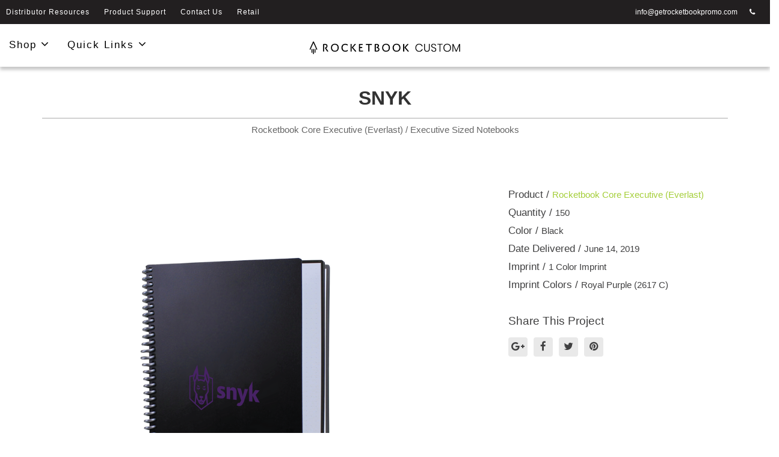

--- FILE ---
content_type: text/html; charset=utf-8
request_url: https://www.getrocketbookpromo.com/projects/snyk-06-14-2019
body_size: 18210
content:
<!DOCTYPE html>
<html class="bg csstransforms csstransforms3d csstransitions">
<head>
  <meta name="globalsign-domain-verification" content="LZgCmLDIJd9X_YUZK8d7wJagAoA5mpPt7FXaN8BZ43" />
  <meta http-equiv="Content-Language" content="en-us" />
  <meta name="language" content="English" />
  <meta charset="UTF-8" />
  <meta http-equiv="X-UA-Compatible" content="IE=edge">
<script type="text/javascript">window.NREUM||(NREUM={});NREUM.info={"beacon":"bam.nr-data.net","errorBeacon":"bam.nr-data.net","licenseKey":"NRJS-588cb006a9de5e7581b","applicationID":"417523465","transactionName":"JVpXRhBZCFtXF05AUgFQSh0SRAtdVwYVQ2wVXVZF","queueTime":2,"applicationTime":99,"agent":""}</script>
<script type="text/javascript">(window.NREUM||(NREUM={})).init={ajax:{deny_list:["bam.nr-data.net"]},feature_flags:["soft_nav"]};(window.NREUM||(NREUM={})).loader_config={licenseKey:"NRJS-588cb006a9de5e7581b",applicationID:"417523465",browserID:"417524264"};;/*! For license information please see nr-loader-rum-1.308.0.min.js.LICENSE.txt */
(()=>{var e,t,r={163:(e,t,r)=>{"use strict";r.d(t,{j:()=>E});var n=r(384),i=r(1741);var a=r(2555);r(860).K7.genericEvents;const s="experimental.resources",o="register",c=e=>{if(!e||"string"!=typeof e)return!1;try{document.createDocumentFragment().querySelector(e)}catch{return!1}return!0};var d=r(2614),u=r(944),l=r(8122);const f="[data-nr-mask]",g=e=>(0,l.a)(e,(()=>{const e={feature_flags:[],experimental:{allow_registered_children:!1,resources:!1},mask_selector:"*",block_selector:"[data-nr-block]",mask_input_options:{color:!1,date:!1,"datetime-local":!1,email:!1,month:!1,number:!1,range:!1,search:!1,tel:!1,text:!1,time:!1,url:!1,week:!1,textarea:!1,select:!1,password:!0}};return{ajax:{deny_list:void 0,block_internal:!0,enabled:!0,autoStart:!0},api:{get allow_registered_children(){return e.feature_flags.includes(o)||e.experimental.allow_registered_children},set allow_registered_children(t){e.experimental.allow_registered_children=t},duplicate_registered_data:!1},browser_consent_mode:{enabled:!1},distributed_tracing:{enabled:void 0,exclude_newrelic_header:void 0,cors_use_newrelic_header:void 0,cors_use_tracecontext_headers:void 0,allowed_origins:void 0},get feature_flags(){return e.feature_flags},set feature_flags(t){e.feature_flags=t},generic_events:{enabled:!0,autoStart:!0},harvest:{interval:30},jserrors:{enabled:!0,autoStart:!0},logging:{enabled:!0,autoStart:!0},metrics:{enabled:!0,autoStart:!0},obfuscate:void 0,page_action:{enabled:!0},page_view_event:{enabled:!0,autoStart:!0},page_view_timing:{enabled:!0,autoStart:!0},performance:{capture_marks:!1,capture_measures:!1,capture_detail:!0,resources:{get enabled(){return e.feature_flags.includes(s)||e.experimental.resources},set enabled(t){e.experimental.resources=t},asset_types:[],first_party_domains:[],ignore_newrelic:!0}},privacy:{cookies_enabled:!0},proxy:{assets:void 0,beacon:void 0},session:{expiresMs:d.wk,inactiveMs:d.BB},session_replay:{autoStart:!0,enabled:!1,preload:!1,sampling_rate:10,error_sampling_rate:100,collect_fonts:!1,inline_images:!1,fix_stylesheets:!0,mask_all_inputs:!0,get mask_text_selector(){return e.mask_selector},set mask_text_selector(t){c(t)?e.mask_selector="".concat(t,",").concat(f):""===t||null===t?e.mask_selector=f:(0,u.R)(5,t)},get block_class(){return"nr-block"},get ignore_class(){return"nr-ignore"},get mask_text_class(){return"nr-mask"},get block_selector(){return e.block_selector},set block_selector(t){c(t)?e.block_selector+=",".concat(t):""!==t&&(0,u.R)(6,t)},get mask_input_options(){return e.mask_input_options},set mask_input_options(t){t&&"object"==typeof t?e.mask_input_options={...t,password:!0}:(0,u.R)(7,t)}},session_trace:{enabled:!0,autoStart:!0},soft_navigations:{enabled:!0,autoStart:!0},spa:{enabled:!0,autoStart:!0},ssl:void 0,user_actions:{enabled:!0,elementAttributes:["id","className","tagName","type"]}}})());var p=r(6154),m=r(9324);let h=0;const v={buildEnv:m.F3,distMethod:m.Xs,version:m.xv,originTime:p.WN},b={consented:!1},y={appMetadata:{},get consented(){return this.session?.state?.consent||b.consented},set consented(e){b.consented=e},customTransaction:void 0,denyList:void 0,disabled:!1,harvester:void 0,isolatedBacklog:!1,isRecording:!1,loaderType:void 0,maxBytes:3e4,obfuscator:void 0,onerror:void 0,ptid:void 0,releaseIds:{},session:void 0,timeKeeper:void 0,registeredEntities:[],jsAttributesMetadata:{bytes:0},get harvestCount(){return++h}},_=e=>{const t=(0,l.a)(e,y),r=Object.keys(v).reduce((e,t)=>(e[t]={value:v[t],writable:!1,configurable:!0,enumerable:!0},e),{});return Object.defineProperties(t,r)};var w=r(5701);const x=e=>{const t=e.startsWith("http");e+="/",r.p=t?e:"https://"+e};var R=r(7836),k=r(3241);const A={accountID:void 0,trustKey:void 0,agentID:void 0,licenseKey:void 0,applicationID:void 0,xpid:void 0},S=e=>(0,l.a)(e,A),T=new Set;function E(e,t={},r,s){let{init:o,info:c,loader_config:d,runtime:u={},exposed:l=!0}=t;if(!c){const e=(0,n.pV)();o=e.init,c=e.info,d=e.loader_config}e.init=g(o||{}),e.loader_config=S(d||{}),c.jsAttributes??={},p.bv&&(c.jsAttributes.isWorker=!0),e.info=(0,a.D)(c);const f=e.init,m=[c.beacon,c.errorBeacon];T.has(e.agentIdentifier)||(f.proxy.assets&&(x(f.proxy.assets),m.push(f.proxy.assets)),f.proxy.beacon&&m.push(f.proxy.beacon),e.beacons=[...m],function(e){const t=(0,n.pV)();Object.getOwnPropertyNames(i.W.prototype).forEach(r=>{const n=i.W.prototype[r];if("function"!=typeof n||"constructor"===n)return;let a=t[r];e[r]&&!1!==e.exposed&&"micro-agent"!==e.runtime?.loaderType&&(t[r]=(...t)=>{const n=e[r](...t);return a?a(...t):n})})}(e),(0,n.US)("activatedFeatures",w.B)),u.denyList=[...f.ajax.deny_list||[],...f.ajax.block_internal?m:[]],u.ptid=e.agentIdentifier,u.loaderType=r,e.runtime=_(u),T.has(e.agentIdentifier)||(e.ee=R.ee.get(e.agentIdentifier),e.exposed=l,(0,k.W)({agentIdentifier:e.agentIdentifier,drained:!!w.B?.[e.agentIdentifier],type:"lifecycle",name:"initialize",feature:void 0,data:e.config})),T.add(e.agentIdentifier)}},384:(e,t,r)=>{"use strict";r.d(t,{NT:()=>s,US:()=>u,Zm:()=>o,bQ:()=>d,dV:()=>c,pV:()=>l});var n=r(6154),i=r(1863),a=r(1910);const s={beacon:"bam.nr-data.net",errorBeacon:"bam.nr-data.net"};function o(){return n.gm.NREUM||(n.gm.NREUM={}),void 0===n.gm.newrelic&&(n.gm.newrelic=n.gm.NREUM),n.gm.NREUM}function c(){let e=o();return e.o||(e.o={ST:n.gm.setTimeout,SI:n.gm.setImmediate||n.gm.setInterval,CT:n.gm.clearTimeout,XHR:n.gm.XMLHttpRequest,REQ:n.gm.Request,EV:n.gm.Event,PR:n.gm.Promise,MO:n.gm.MutationObserver,FETCH:n.gm.fetch,WS:n.gm.WebSocket},(0,a.i)(...Object.values(e.o))),e}function d(e,t){let r=o();r.initializedAgents??={},t.initializedAt={ms:(0,i.t)(),date:new Date},r.initializedAgents[e]=t}function u(e,t){o()[e]=t}function l(){return function(){let e=o();const t=e.info||{};e.info={beacon:s.beacon,errorBeacon:s.errorBeacon,...t}}(),function(){let e=o();const t=e.init||{};e.init={...t}}(),c(),function(){let e=o();const t=e.loader_config||{};e.loader_config={...t}}(),o()}},782:(e,t,r)=>{"use strict";r.d(t,{T:()=>n});const n=r(860).K7.pageViewTiming},860:(e,t,r)=>{"use strict";r.d(t,{$J:()=>u,K7:()=>c,P3:()=>d,XX:()=>i,Yy:()=>o,df:()=>a,qY:()=>n,v4:()=>s});const n="events",i="jserrors",a="browser/blobs",s="rum",o="browser/logs",c={ajax:"ajax",genericEvents:"generic_events",jserrors:i,logging:"logging",metrics:"metrics",pageAction:"page_action",pageViewEvent:"page_view_event",pageViewTiming:"page_view_timing",sessionReplay:"session_replay",sessionTrace:"session_trace",softNav:"soft_navigations",spa:"spa"},d={[c.pageViewEvent]:1,[c.pageViewTiming]:2,[c.metrics]:3,[c.jserrors]:4,[c.spa]:5,[c.ajax]:6,[c.sessionTrace]:7,[c.softNav]:8,[c.sessionReplay]:9,[c.logging]:10,[c.genericEvents]:11},u={[c.pageViewEvent]:s,[c.pageViewTiming]:n,[c.ajax]:n,[c.spa]:n,[c.softNav]:n,[c.metrics]:i,[c.jserrors]:i,[c.sessionTrace]:a,[c.sessionReplay]:a,[c.logging]:o,[c.genericEvents]:"ins"}},944:(e,t,r)=>{"use strict";r.d(t,{R:()=>i});var n=r(3241);function i(e,t){"function"==typeof console.debug&&(console.debug("New Relic Warning: https://github.com/newrelic/newrelic-browser-agent/blob/main/docs/warning-codes.md#".concat(e),t),(0,n.W)({agentIdentifier:null,drained:null,type:"data",name:"warn",feature:"warn",data:{code:e,secondary:t}}))}},1687:(e,t,r)=>{"use strict";r.d(t,{Ak:()=>d,Ze:()=>f,x3:()=>u});var n=r(3241),i=r(7836),a=r(3606),s=r(860),o=r(2646);const c={};function d(e,t){const r={staged:!1,priority:s.P3[t]||0};l(e),c[e].get(t)||c[e].set(t,r)}function u(e,t){e&&c[e]&&(c[e].get(t)&&c[e].delete(t),p(e,t,!1),c[e].size&&g(e))}function l(e){if(!e)throw new Error("agentIdentifier required");c[e]||(c[e]=new Map)}function f(e="",t="feature",r=!1){if(l(e),!e||!c[e].get(t)||r)return p(e,t);c[e].get(t).staged=!0,g(e)}function g(e){const t=Array.from(c[e]);t.every(([e,t])=>t.staged)&&(t.sort((e,t)=>e[1].priority-t[1].priority),t.forEach(([t])=>{c[e].delete(t),p(e,t)}))}function p(e,t,r=!0){const s=e?i.ee.get(e):i.ee,c=a.i.handlers;if(!s.aborted&&s.backlog&&c){if((0,n.W)({agentIdentifier:e,type:"lifecycle",name:"drain",feature:t}),r){const e=s.backlog[t],r=c[t];if(r){for(let t=0;e&&t<e.length;++t)m(e[t],r);Object.entries(r).forEach(([e,t])=>{Object.values(t||{}).forEach(t=>{t[0]?.on&&t[0]?.context()instanceof o.y&&t[0].on(e,t[1])})})}}s.isolatedBacklog||delete c[t],s.backlog[t]=null,s.emit("drain-"+t,[])}}function m(e,t){var r=e[1];Object.values(t[r]||{}).forEach(t=>{var r=e[0];if(t[0]===r){var n=t[1],i=e[3],a=e[2];n.apply(i,a)}})}},1738:(e,t,r)=>{"use strict";r.d(t,{U:()=>g,Y:()=>f});var n=r(3241),i=r(9908),a=r(1863),s=r(944),o=r(5701),c=r(3969),d=r(8362),u=r(860),l=r(4261);function f(e,t,r,a){const f=a||r;!f||f[e]&&f[e]!==d.d.prototype[e]||(f[e]=function(){(0,i.p)(c.xV,["API/"+e+"/called"],void 0,u.K7.metrics,r.ee),(0,n.W)({agentIdentifier:r.agentIdentifier,drained:!!o.B?.[r.agentIdentifier],type:"data",name:"api",feature:l.Pl+e,data:{}});try{return t.apply(this,arguments)}catch(e){(0,s.R)(23,e)}})}function g(e,t,r,n,s){const o=e.info;null===r?delete o.jsAttributes[t]:o.jsAttributes[t]=r,(s||null===r)&&(0,i.p)(l.Pl+n,[(0,a.t)(),t,r],void 0,"session",e.ee)}},1741:(e,t,r)=>{"use strict";r.d(t,{W:()=>a});var n=r(944),i=r(4261);class a{#e(e,...t){if(this[e]!==a.prototype[e])return this[e](...t);(0,n.R)(35,e)}addPageAction(e,t){return this.#e(i.hG,e,t)}register(e){return this.#e(i.eY,e)}recordCustomEvent(e,t){return this.#e(i.fF,e,t)}setPageViewName(e,t){return this.#e(i.Fw,e,t)}setCustomAttribute(e,t,r){return this.#e(i.cD,e,t,r)}noticeError(e,t){return this.#e(i.o5,e,t)}setUserId(e,t=!1){return this.#e(i.Dl,e,t)}setApplicationVersion(e){return this.#e(i.nb,e)}setErrorHandler(e){return this.#e(i.bt,e)}addRelease(e,t){return this.#e(i.k6,e,t)}log(e,t){return this.#e(i.$9,e,t)}start(){return this.#e(i.d3)}finished(e){return this.#e(i.BL,e)}recordReplay(){return this.#e(i.CH)}pauseReplay(){return this.#e(i.Tb)}addToTrace(e){return this.#e(i.U2,e)}setCurrentRouteName(e){return this.#e(i.PA,e)}interaction(e){return this.#e(i.dT,e)}wrapLogger(e,t,r){return this.#e(i.Wb,e,t,r)}measure(e,t){return this.#e(i.V1,e,t)}consent(e){return this.#e(i.Pv,e)}}},1863:(e,t,r)=>{"use strict";function n(){return Math.floor(performance.now())}r.d(t,{t:()=>n})},1910:(e,t,r)=>{"use strict";r.d(t,{i:()=>a});var n=r(944);const i=new Map;function a(...e){return e.every(e=>{if(i.has(e))return i.get(e);const t="function"==typeof e?e.toString():"",r=t.includes("[native code]"),a=t.includes("nrWrapper");return r||a||(0,n.R)(64,e?.name||t),i.set(e,r),r})}},2555:(e,t,r)=>{"use strict";r.d(t,{D:()=>o,f:()=>s});var n=r(384),i=r(8122);const a={beacon:n.NT.beacon,errorBeacon:n.NT.errorBeacon,licenseKey:void 0,applicationID:void 0,sa:void 0,queueTime:void 0,applicationTime:void 0,ttGuid:void 0,user:void 0,account:void 0,product:void 0,extra:void 0,jsAttributes:{},userAttributes:void 0,atts:void 0,transactionName:void 0,tNamePlain:void 0};function s(e){try{return!!e.licenseKey&&!!e.errorBeacon&&!!e.applicationID}catch(e){return!1}}const o=e=>(0,i.a)(e,a)},2614:(e,t,r)=>{"use strict";r.d(t,{BB:()=>s,H3:()=>n,g:()=>d,iL:()=>c,tS:()=>o,uh:()=>i,wk:()=>a});const n="NRBA",i="SESSION",a=144e5,s=18e5,o={STARTED:"session-started",PAUSE:"session-pause",RESET:"session-reset",RESUME:"session-resume",UPDATE:"session-update"},c={SAME_TAB:"same-tab",CROSS_TAB:"cross-tab"},d={OFF:0,FULL:1,ERROR:2}},2646:(e,t,r)=>{"use strict";r.d(t,{y:()=>n});class n{constructor(e){this.contextId=e}}},2843:(e,t,r)=>{"use strict";r.d(t,{G:()=>a,u:()=>i});var n=r(3878);function i(e,t=!1,r,i){(0,n.DD)("visibilitychange",function(){if(t)return void("hidden"===document.visibilityState&&e());e(document.visibilityState)},r,i)}function a(e,t,r){(0,n.sp)("pagehide",e,t,r)}},3241:(e,t,r)=>{"use strict";r.d(t,{W:()=>a});var n=r(6154);const i="newrelic";function a(e={}){try{n.gm.dispatchEvent(new CustomEvent(i,{detail:e}))}catch(e){}}},3606:(e,t,r)=>{"use strict";r.d(t,{i:()=>a});var n=r(9908);a.on=s;var i=a.handlers={};function a(e,t,r,a){s(a||n.d,i,e,t,r)}function s(e,t,r,i,a){a||(a="feature"),e||(e=n.d);var s=t[a]=t[a]||{};(s[r]=s[r]||[]).push([e,i])}},3878:(e,t,r)=>{"use strict";function n(e,t){return{capture:e,passive:!1,signal:t}}function i(e,t,r=!1,i){window.addEventListener(e,t,n(r,i))}function a(e,t,r=!1,i){document.addEventListener(e,t,n(r,i))}r.d(t,{DD:()=>a,jT:()=>n,sp:()=>i})},3969:(e,t,r)=>{"use strict";r.d(t,{TZ:()=>n,XG:()=>o,rs:()=>i,xV:()=>s,z_:()=>a});const n=r(860).K7.metrics,i="sm",a="cm",s="storeSupportabilityMetrics",o="storeEventMetrics"},4234:(e,t,r)=>{"use strict";r.d(t,{W:()=>a});var n=r(7836),i=r(1687);class a{constructor(e,t){this.agentIdentifier=e,this.ee=n.ee.get(e),this.featureName=t,this.blocked=!1}deregisterDrain(){(0,i.x3)(this.agentIdentifier,this.featureName)}}},4261:(e,t,r)=>{"use strict";r.d(t,{$9:()=>d,BL:()=>o,CH:()=>g,Dl:()=>_,Fw:()=>y,PA:()=>h,Pl:()=>n,Pv:()=>k,Tb:()=>l,U2:()=>a,V1:()=>R,Wb:()=>x,bt:()=>b,cD:()=>v,d3:()=>w,dT:()=>c,eY:()=>p,fF:()=>f,hG:()=>i,k6:()=>s,nb:()=>m,o5:()=>u});const n="api-",i="addPageAction",a="addToTrace",s="addRelease",o="finished",c="interaction",d="log",u="noticeError",l="pauseReplay",f="recordCustomEvent",g="recordReplay",p="register",m="setApplicationVersion",h="setCurrentRouteName",v="setCustomAttribute",b="setErrorHandler",y="setPageViewName",_="setUserId",w="start",x="wrapLogger",R="measure",k="consent"},5289:(e,t,r)=>{"use strict";r.d(t,{GG:()=>s,Qr:()=>c,sB:()=>o});var n=r(3878),i=r(6389);function a(){return"undefined"==typeof document||"complete"===document.readyState}function s(e,t){if(a())return e();const r=(0,i.J)(e),s=setInterval(()=>{a()&&(clearInterval(s),r())},500);(0,n.sp)("load",r,t)}function o(e){if(a())return e();(0,n.DD)("DOMContentLoaded",e)}function c(e){if(a())return e();(0,n.sp)("popstate",e)}},5607:(e,t,r)=>{"use strict";r.d(t,{W:()=>n});const n=(0,r(9566).bz)()},5701:(e,t,r)=>{"use strict";r.d(t,{B:()=>a,t:()=>s});var n=r(3241);const i=new Set,a={};function s(e,t){const r=t.agentIdentifier;a[r]??={},e&&"object"==typeof e&&(i.has(r)||(t.ee.emit("rumresp",[e]),a[r]=e,i.add(r),(0,n.W)({agentIdentifier:r,loaded:!0,drained:!0,type:"lifecycle",name:"load",feature:void 0,data:e})))}},6154:(e,t,r)=>{"use strict";r.d(t,{OF:()=>c,RI:()=>i,WN:()=>u,bv:()=>a,eN:()=>l,gm:()=>s,mw:()=>o,sb:()=>d});var n=r(1863);const i="undefined"!=typeof window&&!!window.document,a="undefined"!=typeof WorkerGlobalScope&&("undefined"!=typeof self&&self instanceof WorkerGlobalScope&&self.navigator instanceof WorkerNavigator||"undefined"!=typeof globalThis&&globalThis instanceof WorkerGlobalScope&&globalThis.navigator instanceof WorkerNavigator),s=i?window:"undefined"!=typeof WorkerGlobalScope&&("undefined"!=typeof self&&self instanceof WorkerGlobalScope&&self||"undefined"!=typeof globalThis&&globalThis instanceof WorkerGlobalScope&&globalThis),o=Boolean("hidden"===s?.document?.visibilityState),c=/iPad|iPhone|iPod/.test(s.navigator?.userAgent),d=c&&"undefined"==typeof SharedWorker,u=((()=>{const e=s.navigator?.userAgent?.match(/Firefox[/\s](\d+\.\d+)/);Array.isArray(e)&&e.length>=2&&e[1]})(),Date.now()-(0,n.t)()),l=()=>"undefined"!=typeof PerformanceNavigationTiming&&s?.performance?.getEntriesByType("navigation")?.[0]?.responseStart},6389:(e,t,r)=>{"use strict";function n(e,t=500,r={}){const n=r?.leading||!1;let i;return(...r)=>{n&&void 0===i&&(e.apply(this,r),i=setTimeout(()=>{i=clearTimeout(i)},t)),n||(clearTimeout(i),i=setTimeout(()=>{e.apply(this,r)},t))}}function i(e){let t=!1;return(...r)=>{t||(t=!0,e.apply(this,r))}}r.d(t,{J:()=>i,s:()=>n})},6630:(e,t,r)=>{"use strict";r.d(t,{T:()=>n});const n=r(860).K7.pageViewEvent},7699:(e,t,r)=>{"use strict";r.d(t,{It:()=>a,KC:()=>o,No:()=>i,qh:()=>s});var n=r(860);const i=16e3,a=1e6,s="SESSION_ERROR",o={[n.K7.logging]:!0,[n.K7.genericEvents]:!1,[n.K7.jserrors]:!1,[n.K7.ajax]:!1}},7836:(e,t,r)=>{"use strict";r.d(t,{P:()=>o,ee:()=>c});var n=r(384),i=r(8990),a=r(2646),s=r(5607);const o="nr@context:".concat(s.W),c=function e(t,r){var n={},s={},u={},l=!1;try{l=16===r.length&&d.initializedAgents?.[r]?.runtime.isolatedBacklog}catch(e){}var f={on:p,addEventListener:p,removeEventListener:function(e,t){var r=n[e];if(!r)return;for(var i=0;i<r.length;i++)r[i]===t&&r.splice(i,1)},emit:function(e,r,n,i,a){!1!==a&&(a=!0);if(c.aborted&&!i)return;t&&a&&t.emit(e,r,n);var o=g(n);m(e).forEach(e=>{e.apply(o,r)});var d=v()[s[e]];d&&d.push([f,e,r,o]);return o},get:h,listeners:m,context:g,buffer:function(e,t){const r=v();if(t=t||"feature",f.aborted)return;Object.entries(e||{}).forEach(([e,n])=>{s[n]=t,t in r||(r[t]=[])})},abort:function(){f._aborted=!0,Object.keys(f.backlog).forEach(e=>{delete f.backlog[e]})},isBuffering:function(e){return!!v()[s[e]]},debugId:r,backlog:l?{}:t&&"object"==typeof t.backlog?t.backlog:{},isolatedBacklog:l};return Object.defineProperty(f,"aborted",{get:()=>{let e=f._aborted||!1;return e||(t&&(e=t.aborted),e)}}),f;function g(e){return e&&e instanceof a.y?e:e?(0,i.I)(e,o,()=>new a.y(o)):new a.y(o)}function p(e,t){n[e]=m(e).concat(t)}function m(e){return n[e]||[]}function h(t){return u[t]=u[t]||e(f,t)}function v(){return f.backlog}}(void 0,"globalEE"),d=(0,n.Zm)();d.ee||(d.ee=c)},8122:(e,t,r)=>{"use strict";r.d(t,{a:()=>i});var n=r(944);function i(e,t){try{if(!e||"object"!=typeof e)return(0,n.R)(3);if(!t||"object"!=typeof t)return(0,n.R)(4);const r=Object.create(Object.getPrototypeOf(t),Object.getOwnPropertyDescriptors(t)),a=0===Object.keys(r).length?e:r;for(let s in a)if(void 0!==e[s])try{if(null===e[s]){r[s]=null;continue}Array.isArray(e[s])&&Array.isArray(t[s])?r[s]=Array.from(new Set([...e[s],...t[s]])):"object"==typeof e[s]&&"object"==typeof t[s]?r[s]=i(e[s],t[s]):r[s]=e[s]}catch(e){r[s]||(0,n.R)(1,e)}return r}catch(e){(0,n.R)(2,e)}}},8362:(e,t,r)=>{"use strict";r.d(t,{d:()=>a});var n=r(9566),i=r(1741);class a extends i.W{agentIdentifier=(0,n.LA)(16)}},8374:(e,t,r)=>{r.nc=(()=>{try{return document?.currentScript?.nonce}catch(e){}return""})()},8990:(e,t,r)=>{"use strict";r.d(t,{I:()=>i});var n=Object.prototype.hasOwnProperty;function i(e,t,r){if(n.call(e,t))return e[t];var i=r();if(Object.defineProperty&&Object.keys)try{return Object.defineProperty(e,t,{value:i,writable:!0,enumerable:!1}),i}catch(e){}return e[t]=i,i}},9324:(e,t,r)=>{"use strict";r.d(t,{F3:()=>i,Xs:()=>a,xv:()=>n});const n="1.308.0",i="PROD",a="CDN"},9566:(e,t,r)=>{"use strict";r.d(t,{LA:()=>o,bz:()=>s});var n=r(6154);const i="xxxxxxxx-xxxx-4xxx-yxxx-xxxxxxxxxxxx";function a(e,t){return e?15&e[t]:16*Math.random()|0}function s(){const e=n.gm?.crypto||n.gm?.msCrypto;let t,r=0;return e&&e.getRandomValues&&(t=e.getRandomValues(new Uint8Array(30))),i.split("").map(e=>"x"===e?a(t,r++).toString(16):"y"===e?(3&a()|8).toString(16):e).join("")}function o(e){const t=n.gm?.crypto||n.gm?.msCrypto;let r,i=0;t&&t.getRandomValues&&(r=t.getRandomValues(new Uint8Array(e)));const s=[];for(var o=0;o<e;o++)s.push(a(r,i++).toString(16));return s.join("")}},9908:(e,t,r)=>{"use strict";r.d(t,{d:()=>n,p:()=>i});var n=r(7836).ee.get("handle");function i(e,t,r,i,a){a?(a.buffer([e],i),a.emit(e,t,r)):(n.buffer([e],i),n.emit(e,t,r))}}},n={};function i(e){var t=n[e];if(void 0!==t)return t.exports;var a=n[e]={exports:{}};return r[e](a,a.exports,i),a.exports}i.m=r,i.d=(e,t)=>{for(var r in t)i.o(t,r)&&!i.o(e,r)&&Object.defineProperty(e,r,{enumerable:!0,get:t[r]})},i.f={},i.e=e=>Promise.all(Object.keys(i.f).reduce((t,r)=>(i.f[r](e,t),t),[])),i.u=e=>"nr-rum-1.308.0.min.js",i.o=(e,t)=>Object.prototype.hasOwnProperty.call(e,t),e={},t="NRBA-1.308.0.PROD:",i.l=(r,n,a,s)=>{if(e[r])e[r].push(n);else{var o,c;if(void 0!==a)for(var d=document.getElementsByTagName("script"),u=0;u<d.length;u++){var l=d[u];if(l.getAttribute("src")==r||l.getAttribute("data-webpack")==t+a){o=l;break}}if(!o){c=!0;var f={296:"sha512-+MIMDsOcckGXa1EdWHqFNv7P+JUkd5kQwCBr3KE6uCvnsBNUrdSt4a/3/L4j4TxtnaMNjHpza2/erNQbpacJQA=="};(o=document.createElement("script")).charset="utf-8",i.nc&&o.setAttribute("nonce",i.nc),o.setAttribute("data-webpack",t+a),o.src=r,0!==o.src.indexOf(window.location.origin+"/")&&(o.crossOrigin="anonymous"),f[s]&&(o.integrity=f[s])}e[r]=[n];var g=(t,n)=>{o.onerror=o.onload=null,clearTimeout(p);var i=e[r];if(delete e[r],o.parentNode&&o.parentNode.removeChild(o),i&&i.forEach(e=>e(n)),t)return t(n)},p=setTimeout(g.bind(null,void 0,{type:"timeout",target:o}),12e4);o.onerror=g.bind(null,o.onerror),o.onload=g.bind(null,o.onload),c&&document.head.appendChild(o)}},i.r=e=>{"undefined"!=typeof Symbol&&Symbol.toStringTag&&Object.defineProperty(e,Symbol.toStringTag,{value:"Module"}),Object.defineProperty(e,"__esModule",{value:!0})},i.p="https://js-agent.newrelic.com/",(()=>{var e={374:0,840:0};i.f.j=(t,r)=>{var n=i.o(e,t)?e[t]:void 0;if(0!==n)if(n)r.push(n[2]);else{var a=new Promise((r,i)=>n=e[t]=[r,i]);r.push(n[2]=a);var s=i.p+i.u(t),o=new Error;i.l(s,r=>{if(i.o(e,t)&&(0!==(n=e[t])&&(e[t]=void 0),n)){var a=r&&("load"===r.type?"missing":r.type),s=r&&r.target&&r.target.src;o.message="Loading chunk "+t+" failed: ("+a+": "+s+")",o.name="ChunkLoadError",o.type=a,o.request=s,n[1](o)}},"chunk-"+t,t)}};var t=(t,r)=>{var n,a,[s,o,c]=r,d=0;if(s.some(t=>0!==e[t])){for(n in o)i.o(o,n)&&(i.m[n]=o[n]);if(c)c(i)}for(t&&t(r);d<s.length;d++)a=s[d],i.o(e,a)&&e[a]&&e[a][0](),e[a]=0},r=self["webpackChunk:NRBA-1.308.0.PROD"]=self["webpackChunk:NRBA-1.308.0.PROD"]||[];r.forEach(t.bind(null,0)),r.push=t.bind(null,r.push.bind(r))})(),(()=>{"use strict";i(8374);var e=i(8362),t=i(860);const r=Object.values(t.K7);var n=i(163);var a=i(9908),s=i(1863),o=i(4261),c=i(1738);var d=i(1687),u=i(4234),l=i(5289),f=i(6154),g=i(944),p=i(384);const m=e=>f.RI&&!0===e?.privacy.cookies_enabled;function h(e){return!!(0,p.dV)().o.MO&&m(e)&&!0===e?.session_trace.enabled}var v=i(6389),b=i(7699);class y extends u.W{constructor(e,t){super(e.agentIdentifier,t),this.agentRef=e,this.abortHandler=void 0,this.featAggregate=void 0,this.loadedSuccessfully=void 0,this.onAggregateImported=new Promise(e=>{this.loadedSuccessfully=e}),this.deferred=Promise.resolve(),!1===e.init[this.featureName].autoStart?this.deferred=new Promise((t,r)=>{this.ee.on("manual-start-all",(0,v.J)(()=>{(0,d.Ak)(e.agentIdentifier,this.featureName),t()}))}):(0,d.Ak)(e.agentIdentifier,t)}importAggregator(e,t,r={}){if(this.featAggregate)return;const n=async()=>{let n;await this.deferred;try{if(m(e.init)){const{setupAgentSession:t}=await i.e(296).then(i.bind(i,3305));n=t(e)}}catch(e){(0,g.R)(20,e),this.ee.emit("internal-error",[e]),(0,a.p)(b.qh,[e],void 0,this.featureName,this.ee)}try{if(!this.#t(this.featureName,n,e.init))return(0,d.Ze)(this.agentIdentifier,this.featureName),void this.loadedSuccessfully(!1);const{Aggregate:i}=await t();this.featAggregate=new i(e,r),e.runtime.harvester.initializedAggregates.push(this.featAggregate),this.loadedSuccessfully(!0)}catch(e){(0,g.R)(34,e),this.abortHandler?.(),(0,d.Ze)(this.agentIdentifier,this.featureName,!0),this.loadedSuccessfully(!1),this.ee&&this.ee.abort()}};f.RI?(0,l.GG)(()=>n(),!0):n()}#t(e,r,n){if(this.blocked)return!1;switch(e){case t.K7.sessionReplay:return h(n)&&!!r;case t.K7.sessionTrace:return!!r;default:return!0}}}var _=i(6630),w=i(2614),x=i(3241);class R extends y{static featureName=_.T;constructor(e){var t;super(e,_.T),this.setupInspectionEvents(e.agentIdentifier),t=e,(0,c.Y)(o.Fw,function(e,r){"string"==typeof e&&("/"!==e.charAt(0)&&(e="/"+e),t.runtime.customTransaction=(r||"http://custom.transaction")+e,(0,a.p)(o.Pl+o.Fw,[(0,s.t)()],void 0,void 0,t.ee))},t),this.importAggregator(e,()=>i.e(296).then(i.bind(i,3943)))}setupInspectionEvents(e){const t=(t,r)=>{t&&(0,x.W)({agentIdentifier:e,timeStamp:t.timeStamp,loaded:"complete"===t.target.readyState,type:"window",name:r,data:t.target.location+""})};(0,l.sB)(e=>{t(e,"DOMContentLoaded")}),(0,l.GG)(e=>{t(e,"load")}),(0,l.Qr)(e=>{t(e,"navigate")}),this.ee.on(w.tS.UPDATE,(t,r)=>{(0,x.W)({agentIdentifier:e,type:"lifecycle",name:"session",data:r})})}}class k extends e.d{constructor(e){var t;(super(),f.gm)?(this.features={},(0,p.bQ)(this.agentIdentifier,this),this.desiredFeatures=new Set(e.features||[]),this.desiredFeatures.add(R),(0,n.j)(this,e,e.loaderType||"agent"),t=this,(0,c.Y)(o.cD,function(e,r,n=!1){if("string"==typeof e){if(["string","number","boolean"].includes(typeof r)||null===r)return(0,c.U)(t,e,r,o.cD,n);(0,g.R)(40,typeof r)}else(0,g.R)(39,typeof e)},t),function(e){(0,c.Y)(o.Dl,function(t,r=!1){if("string"!=typeof t&&null!==t)return void(0,g.R)(41,typeof t);const n=e.info.jsAttributes["enduser.id"];r&&null!=n&&n!==t?(0,a.p)(o.Pl+"setUserIdAndResetSession",[t],void 0,"session",e.ee):(0,c.U)(e,"enduser.id",t,o.Dl,!0)},e)}(this),function(e){(0,c.Y)(o.nb,function(t){if("string"==typeof t||null===t)return(0,c.U)(e,"application.version",t,o.nb,!1);(0,g.R)(42,typeof t)},e)}(this),function(e){(0,c.Y)(o.d3,function(){e.ee.emit("manual-start-all")},e)}(this),function(e){(0,c.Y)(o.Pv,function(t=!0){if("boolean"==typeof t){if((0,a.p)(o.Pl+o.Pv,[t],void 0,"session",e.ee),e.runtime.consented=t,t){const t=e.features.page_view_event;t.onAggregateImported.then(e=>{const r=t.featAggregate;e&&!r.sentRum&&r.sendRum()})}}else(0,g.R)(65,typeof t)},e)}(this),this.run()):(0,g.R)(21)}get config(){return{info:this.info,init:this.init,loader_config:this.loader_config,runtime:this.runtime}}get api(){return this}run(){try{const e=function(e){const t={};return r.forEach(r=>{t[r]=!!e[r]?.enabled}),t}(this.init),n=[...this.desiredFeatures];n.sort((e,r)=>t.P3[e.featureName]-t.P3[r.featureName]),n.forEach(r=>{if(!e[r.featureName]&&r.featureName!==t.K7.pageViewEvent)return;if(r.featureName===t.K7.spa)return void(0,g.R)(67);const n=function(e){switch(e){case t.K7.ajax:return[t.K7.jserrors];case t.K7.sessionTrace:return[t.K7.ajax,t.K7.pageViewEvent];case t.K7.sessionReplay:return[t.K7.sessionTrace];case t.K7.pageViewTiming:return[t.K7.pageViewEvent];default:return[]}}(r.featureName).filter(e=>!(e in this.features));n.length>0&&(0,g.R)(36,{targetFeature:r.featureName,missingDependencies:n}),this.features[r.featureName]=new r(this)})}catch(e){(0,g.R)(22,e);for(const e in this.features)this.features[e].abortHandler?.();const t=(0,p.Zm)();delete t.initializedAgents[this.agentIdentifier]?.features,delete this.sharedAggregator;return t.ee.get(this.agentIdentifier).abort(),!1}}}var A=i(2843),S=i(782);class T extends y{static featureName=S.T;constructor(e){super(e,S.T),f.RI&&((0,A.u)(()=>(0,a.p)("docHidden",[(0,s.t)()],void 0,S.T,this.ee),!0),(0,A.G)(()=>(0,a.p)("winPagehide",[(0,s.t)()],void 0,S.T,this.ee)),this.importAggregator(e,()=>i.e(296).then(i.bind(i,2117))))}}var E=i(3969);class I extends y{static featureName=E.TZ;constructor(e){super(e,E.TZ),f.RI&&document.addEventListener("securitypolicyviolation",e=>{(0,a.p)(E.xV,["Generic/CSPViolation/Detected"],void 0,this.featureName,this.ee)}),this.importAggregator(e,()=>i.e(296).then(i.bind(i,9623)))}}new k({features:[R,T,I],loaderType:"lite"})})()})();</script>
  <meta name="viewport" content="width=device-width, initial-scale=1">
  <meta name="description" content="Snyk wanted  on May 30, 2019. Rocketbook created them Rocketbook Everlast Executive with free shipping">

  <meta name="google-site-verification" content="1Xhm1vdJ8RdRNB92R_n5LGuBbnX9_xJwh0n3HEeWFMs" />

  <meta name="keywords" content="rocketbook, rocketbooks, rocketbooks bulk, custom rocketbooks, branded rocketbook, logo rocketbook, corporate rocketbook, promotional rocketbooks, rocketbook, corporate branded rocketbook, cool notebook">

  <meta property="og:site_name" content="Rocketbook" />
  <meta property="og:url" content="https://www.getrocketbookpromo.com/projects/snyk-06-14-2019" />
  <meta property="og:title" content="Snyk / Rocketbook Everlast Executive" />
  <meta property="og:description" content="Snyk wanted  on May 30, 2019. Rocketbook created them Rocketbook Everlast Executive with free shipping" />
  <meta property="og:image" content="https://d19kq6msjbswuw.cloudfront.net/api/file/1soHSxqiQUChErRvCUWn/convert?w=500" />

  <link href="https://www.getrocketbookpromo.com/projects/snyk-06-14-2019" rel="canonical" />
  <title>Snyk / Rocketbook Everlast Executive</title>

  <meta name="csrf-param" content="authenticity_token" />
<meta name="csrf-token" content="3DiN9bs8QuFc3DiQXxhslbPqLz2qr/xwnKYcKfT3c8Kzg3pwaN4l3c9117sYL62BHKusAmdpehnH3EJdR+Pm3g==" />
  <!-- <link rel="alternate" href="https://www.getrocketbookpromo.com" hreflang="en-us" /> -->
  <link href="https://d19kq6msjbswuw.cloudfront.net/api/file/jTQVjwLTR2E8iNDTnk8K" rel='shortcut icon' type='image/x-icon'>


  <link rel="stylesheet" media="all" href="/assets/application-4c069101848dba764d70ce843dde84a6dd948f26615943203415fb0aafc9de4c.css" />


    <!-- Google tag (gtag.js) -->
    <script async src="https://www.googletagmanager.com/gtag/js?id=G-R725NRGNGE"></script>
    <script>
        window.dataLayer = window.dataLayer || [];
        function gtag(){dataLayer.push(arguments);}
        gtag('js', new Date());

        gtag('config', 'G-R725NRGNGE');
    </script>


  <!--[if lt IE 9]>
    <script src="https://oss.maxcdn.com/html5shiv/3.7.2/html5shiv.min.js"></script>
    <script src="https://oss.maxcdn.com/respond/1.4.2/respond.min.js"></script>
  <![endif]-->

  <link rel="preconnect" href="https://fonts.googleapis.com">
  <link rel="preconnect" href="https://fonts.gstatic.com" crossorigin>

  <meta name="msvalidate.01" content="55BA7D65AA6EDDA84C047F504C5B853C" />




    <script type="text/javascript" src="//static.klaviyo.com/onsite/js/klaviyo.js?company_id=TukL6e" ></script>


  
  <style type="text/css" media="screen">

  a, a:hover, a:focus, a:active,
  .accent,
  .productsContainer .box-section .aslowas,
  .productsContainer .productsHeader .categoryName a.active,
  #productsShow .product_total,
  #productsShow .product_unit_price .moreEachInfo,
  .orderContainer .checkMark.done,
  .orderHeaderContainer .tabs-wrapper li.active a:hover,
  .orderHeaderContainer .tabs-wrapper li.active span.nolink:hover,
  .orderContainer .viewArtworkRequirements:hover,
  #productsShow p.accent,
  #productsShow .toneHelp:hover,
  #blog #posts .post .title a:hover,
  #productsShow a.link:hover,
  .orderHeaderContainer .tabs-wrapper li.current a, .orderHeaderContainer .tabs-wrapper li.current span.nolink,
  /*#gallery #showcase .filtering #filters li a.active,*/
  .orderContainer .orderStatus span.lowlighted,
  .productImageHeader h1.accent,
  #invoice .invoice-wrapper .line-items .total .field.grand-total span,
  .message p a:hover,
  /*#gallery #showcase .filtering #filters li a:hover,*/
  .proofContainer .cycleArrows a:hover,
  #blog #posts .post h1.title a:hover, #blog #posts .post .title a:hover, #blog #posts .post h2 a:hover,
  .success_message {
    color: #a4ce39;
  }
  #home #second-option .feature .circleIcon,
  .newMessageToggle,
  #gallery #showcase .filtering #filters li a.active,
  .ordersMessage, .globalMessage,
  #footer-white .newsletter .signup form input[type="submit"],
  #footer-white .contactInfo .signup form input[type="submit"],
  #footer .newsletter .signup form input[type="submit"],
  #footer .contactInfo .signup form input[type="submit"],
  .btn-green, .submit-button, .btn-primary,
  .orderHeaderContainer .tabs-wrapper li.active a:hover strong.number,
  .orderHeaderContainer .tabs-wrapper li.active span.nolink:hover strong.number,
  .orderContainer .orderStatus span.highlighted.accent,
  .orderHeaderContainer .tabs-wrapper li.current strong.number,
  .pagination > .active > span, .pagination > .active > span:hover,
  .star, .star-off,
  .yotpo .primary-color-btn, .yotpo input[type="button"].primary-color-btn,
  .yotpo .primary-color-btn:hover, .yotpo input[type="button"].primary-color-btn:hover,
  .hexagons .hexagon.active, #contact-us #info .message form label.error,
  .klaviyo_submit_button {
    background: #a4ce39 !important;
  }

  .carrotMessage {
      text-align: center;
      font-size: 17px;
      font-weight: bold;
      color: #a4ce39;
      padding-bottom: 5px;
  }

  #productsShow h4.freeShipping span, #productsShow h1.freeShipping span,
  .newMessageToggle:hover, .newMessageToggle:active,
  .btn-green:hover, .submit-button:hover, .btn-primary:hover,
  .btn-green:active, .btn-green:focus, .submit-button:active, .submit-button:focus, .btn-primary:active, .btn-primary:focus,
  #gallery #showcase .filtering #filters li a.active:after,
  .pagination > .active > span, .pagination > .active > span:hover,
  .yotpo .primary-color-btn:hover, .yotpo input[type="button"].primary-color-btn:hover {
    border-color: #a4ce39;
  }
  .datepicker table tr td.active:hover, .datepicker table tr td.active:hover:hover, .datepicker table tr td.active.disabled:hover, .datepicker table tr td.active.disabled:hover:hover, .datepicker table tr td.active:focus, .datepicker table tr td.active:hover:focus, .datepicker table tr td.active.disabled:focus, .datepicker table tr td.active.disabled:hover:focus, .datepicker table tr td.active:active, .datepicker table tr td.active:hover:active, .datepicker table tr td.active.disabled:active, .datepicker table tr td.active.disabled:hover:active, .datepicker table tr td.active.active, .datepicker table tr td.active:hover.active, .datepicker table tr td.active.disabled.active, .datepicker table tr td.active.disabled:hover.active, .open .dropdown-toggle.datepicker table tr td.active, .open .dropdown-toggle.datepicker table tr td.active:hover, .open .dropdown-toggle.datepicker table tr td.active.disabled, .open .dropdown-toggle.datepicker table tr td.active.disabled:hover,
    .yotpo .yotpo-pager .yotpo-page-element.yotpo-active {
    background: #a4ce39;
    color: white;
  }
  .yotpo .primary-color-btn.yotpo-disabled, .yotpo input[type="button"].primary-color-btn.yotpo-disabled {
    background: #b4b4b4 !important;
  }
  #contact-us #info .message form label.error:after {
    border-bottom-color: #a4ce39;
  }


    body, h1, h2, h3, h4, h5, h6, p, strong, small, #home #hero h1.hero-text {
      font-family: 'Poppins', sans-serif !important;
      font-size:  17px;
      font-weight:  400;
    }
    p, #home #aboutus .blurb p, #features #second-option .feature p, #products #second-option .feature p, #home #second-option .feature p, .features #second-option .feature p, #home_products #second-option .feature p {
      font-size:  17px;
      font-weight:  400;
    }
    h1 {
      font-size:  32px !important;
      font-weight: 700 !important;
    }
    h2 {
      font-size:  28px !important;
      font-weight: 400 !important;
    }
    h2, h6 {
      font-weight: 700 !important;
    }
    h6, h1.productCategoryTitle {
      text-transform: uppercase !important;
    }
    #home #hero h1.hero-text {
      font-size: 40px !important;
      font-weight: 400 !important;
      text-transform: none !important;
    }
    .btn-lg, .btn-green, .button-outline {
      border-radius: 0px !important;
      font-size: 14px;
      font-weight:  400 !important;
    }
    .navbar-nav > li > .dropdown-menu {
      margin-top: 18px;
    }
    .topHeader {
      height: 40px;
      background: #221f20;
      border: none;
    }
    .topHeader ul {
      line-height: 0;
      margin: 0;
      padding: 0;
    }
    .topHeader ul li {
      display: inline-block;
      padding: 0px 10px;
    }
    .topHeader ul li:first-child {
      margin-left: 0;
    }
    .navbar.normal .navbar-collapse .navbar-nav > li:first-child > a {
      padding-left: 0 !important;
    }
    .topHeader ul li a {
      color: black;
      font-size: 12px;
      letter-spacing: 1px;
      height:  40px;
      line-height: 40px;
    }
    .topHeader ul li a:hover {
      background: none;
    }
    .navbar.normal {
      background: white;
      min-height: 30px;
      margin-bottom: 0;
    }
    .navbar-nav {
      height: 40px !important;
      line-height: 40px !important;
    }
    .navbar.normal .navbar-collapse .navbar-nav > li > a {
      font-weight: 400;
      padding: 0px 12px !important;
      letter-spacing: 2px;
      font-size: 17px !important;
      color: black !important;
    }
    .navbar-nav > li > a i {
      font-size: 20px;
      font-weight: 100;
      line-height: 17px;
      margin-top: 10px;
    }
    .navbar-collapse.collapse {
      /*display: inline-block !important; */
      width: 40%;
    }
    .navbar-header {
      /*display: inline-block;*/
      /*float: none;*/
      width: 255px;
    }
    .navbar .container, .navbar .rbcontainer {
      padding-top: 15px;
      padding-right: 0;
      padding-left: 0;
    }
    .navbar .rbcontainer, .container.rbcontainer {
      width: 100%;
      padding-right: 0;
      padding-left: 0;
    }
    .navbar.normal .navbar-header .navbar-brand {
      padding: 0;
      vertical-align: middle;
      float: none;
      display: inline-block;
    }
    .navbar-toggle {
      float: none;
      padding: 3px;
    }
    .icon-bar {
      background: white;
    }
    .navbar-brand {
      height: 40px;
      padding: 0 !important;
    }
    .navbar.normal .navbar-collapse {
      float: left;
    }
    .navbar.normal .navbar-header .navbar-brand img {
      margin-bottom: 10px;
      /*max-width: 282px !important;*/
      max-width: 100% !important;
      background: none;
    }
    .navbar.normal .navbar-header {
      min-height: 30px;
    }
    .navbar > .container .navbar-brand, .navbar > .container-fluid .navbar-brand {
      margin: 0;
    }
    .topHeader ul li a:hover, .navbar.normal .navbar-collapse .navbar-nav > li > a:hover {
      color: #a4ce39 !important;
    }
    .topHeader.normal ul li a {
      color: white;
    }
    .topHeader.normal .dropdown-menu li a, .topHeader.normal .mobileMenu li a {
      color: black;
    }
    .mobileMenu {
      position: absolute;
      left: 0;
      top: 40px;
      background: white;
      color: #444;
      width: 110%;
      height: auto;
      z-index: 1000000000 !important;
      -moz-box-shadow:0 5px 5px rgba(182, 182, 182, 0.75);
      -webkit-box-shadow: 0 5px 5px rgba(182, 182, 182, 0.75);
      box-shadow: 0 5px 5px rgba(182, 182, 182, 0.75);
    }
    .mobileMenu.in {
      width: 110%;
    }
    .mobileMenu ul {
      padding-left: 20px;
      padding-top: 20px;
      padding-bottom: 20px;
      list-style-type: none; 
    }
    .mobileMenu ul li {
      display: block;
    }
    .mobileMenu ul li ul.dropdown-menu {
      padding-left: 0;
      padding-top: 0;
      position: relative;
      width: 100%;
      height: auto;
      border: none;
      -moz-box-shadow: none;
      -webkit-box-shadow: none;
      box-shadow: none;
    }
    .mobileMenu ul li ul.dropdown-menu a:hover {
      background: none;
    }
    .mobileMenu ul li a {
      color: black;
    }
    .heroImage {
      min-height: 5px;
      width: 100%;
    }
    .heroImage img {
      width: 100%;
      height: 100%;
    }
    .heroVideo {
      position: relative;
      width: 100%;
    }
    .heroVideo .container {
      position: absolute;
      top: 70%;
      width: 100%;
      height: fit-content;
      z-index: 1;
    }
    .heroVideo .container .btn {
      text-transform: uppercase;
      font-size: 2.5vw;
      color: #000000;
      background-color: #a4ce39;
      border-color: #a4ce39;
    }
    .heroVideo video {
      z-index: 10;
    }
    #home #home_features {
      margin-top: 0;
    }
    #footer {
      background: #221f20;
    }
    #footer .menu ul li a {
      font-size:  13px;
      touch-action: manipulation;
      font-weight:  400;
      color: #a4ce39;
    }
    #footer .menu h3, #footer .newsletter h3 {
      font-weight: 700;
      letter-spacing: 0;
    }
    #productsShow h1 {
      text-transform: uppercase;
      font-size: 32px;
      line-height: 48px;
    } 
    #home #features .header h2, #home .features .header h2 {
      text-transform: uppercase;
    }
    #home #home_products, #home #home_projects,
    #home #home_products .homeProductsContainer .photo img, #home #home_projects .homeProductsContainer .photo img {
      background: white;
    }
    #home_products .round_box {
      box-shadow: none;
    }
    #home hr {
      border-bottom: 1px solid #aaa;
      margin-bottom: 0;
    }
    #home #home_products .homeProductsContainer img, #home #home_projects .homeProductsContainer img {
      padding: 0;
    }
    #home #home_products, #home #home_projects {
      padding-bottom: 0;
    }
    #home #features .feature, #home .features .feature {
      margin-top: 0;
    }
    .pLabel strong {
      text-transform: uppercase;
      font-weight: 700 !important;
    }
    .pages h1 {
      /*text-align: left !important;*/
      padding-bottom: 20px;
      text-transform: uppercase;
      border-bottom: 1px solid #aaa;
    }
    .pages .navbar.normal, .navbar-inverse {
      -moz-box-shadow:0 5px 5px rgba(182, 182, 182, 0.75) !important;
      -webkit-box-shadow: 0 5px 5px rgba(182, 182, 182, 0.75) !important;
      box-shadow: 0 5px 5px rgba(182, 182, 182, 0.75) !important;
      margin-bottom: 30px !important;
    }
    #home .navbar-inverse, #gallery.home .navbar-inverse {
      -moz-box-shadow: none !important;
      -webkit-box-shadow: none !important;
      box-shadow: none !important;
      margin-bottom: 0px !important;
    }
    #home .pages .navbar.normal, .navbar-inverse {
      -moz-box-shadow: none;
      -webkit-box-shadow: none;
      box-shadow: none;
    }
    .topNavContactInfo {
      padding: 3px 15px;
      color:  white;
      font-size: 12px;
    }
    .topNavContactInfo span {
      padding: 0px 10px;
    }
    .topNavContactInfo span a {
      color: white;
    }
    #home_products .header h2.shop {
      text-transform: none !important;
      font-size:  32px !important;
      font-weight: 400 !important;
      line-height: 50px;
      color: rgb(34, 30, 32);
    }
    .btn-black {
      background: rgb(34, 30, 32);
      border-radius: 0;
    }
    .productsContainer {
      margin-top: 0;
    }
    .logo-light {
      max-height: 35px;
      margin-top: 3px;
    }
    .categoryNav {
      background: transparent !important;
    }
    .productColorsContainer li, .colorCircleContainer .colorCircle, #productsShow ul.productColors li .colorCircleContainer, #productsShow ul.imprintColors li .colorCircleContainer {
      border-radius: 100px !important;
    }
    .highlights p {
      font-size: 15px;
    }
    .customize_price {
      font-size: 18px !important;
    }
    .productSpecs {
      font-size: 15px;
    }

</style>

  

  <script type="text/javascript">
    var FILEPICKER_API_KEY = 'AgcMmeNNSSyGJWjVWVegMz';
    var switchTo5x = true;
    var pricing_box_timeout = 1800;
  </script>
</head>

<body id="portfolio-item" class="pages">

  <div class="topHeader normal">
  <div class="container rbcontainer">

    <div class="row">
      <div class="col-xs-4 hidden-lg hidden-md hidden-sm">
      <button class="navbar-toggle" type="button" data-toggle="collapse" data-target=".bs-navbar-collapse">
        <span class="icon-bar"></span>
        <span class="icon-bar"></span>
        <span class="icon-bar"></span>
      </button>
      </div>
      <div class="col-xs-7">
        <a class="navbar-brand brand hidden-sm hidden-lg hidden-md" href="/">
          <img class="img-responsive logo-light" alt="Rocketbook" src="/assets/rocketbook_custom-white-b0bcb991bc52a690d36c43af922e1ae32338f3b069ce04abbbd7585539d7ded0.png" />
</a>
        <ul class="hidden-xs">
          <li><a href="/sales-materials">Distributor Resources</a></li>
          <li><a target="_blank" href="https://rocketbookhelp.zendesk.com/hc/en-us">Product Support</a></li>
          <li><a href="/contact">Contact Us</a></li>
          <li><a target="_blank" href="https://getrocketbook.com">Retail</a></li>
        </ul>
      </div>
      <div class="col-sm-5 hidden-xs">
        <div class="topNavContactInfo">
        <span class="pull-right"><i  class="fa fa-phone "></i> </span>
        <span class="pull-right hidden-sm"><i  class="fa fa-email "></i> <a href="mailto:info@getrocketbookpromo.com">info@getrocketbookpromo.com</a></span>
      </div>
     </div>
     <div class="clearfix"></div>
    </div>
    <div class="hidden-lg hidden-sm hidden-md">
    <div class="mobileMenu collapse navbar-collapse bs-navbar-collapse" role="navigation" aria-expanded="">
      <ul>
            <li class="dropdown active">
              <a class="dropdown-toggle" data-toggle="dropdown" href="#">
                Quick Links <i  class="fa fa-angle-down "></i>
</a>              <ul class="dropdown-menu">
                  <li><a href="/sales-materials">Distributor Resources</a></li>
                  <li><a href="https://rocketbookhelp.zendesk.com/hc/en-us">Product Support</a></li>
                  <li><a href="/artwork-requirements">Submission Guidelines</a></li>
                  <li><a href="/contact">Contact Us</a></li>
              </ul>
            </li>
              <li class="">
                <a target="_blank" href="https://getrocketbook.com">Retail</a>
              </li>
      </ul>
    </div>
    </div>

    <div class="clearfix"></div>
  </div>
</div>

<header class="navbar navbar-inverse normal hidden-xs" role="banner">
  <div class="container rbcontainer">


    <nav class="collapse navbar-collapse bs-navbar-collapse" role="navigation">
      <ul class="nav navbar-nav navbar-left">
        <li class="dropdown ">
          <a class="dropdown-toggle" data-toggle="dropdown" href="/products">
            Shop <i  class="fa fa-angle-down "></i>
</a>
          <ul class="dropdown-menu">
            <li><a href="/products">All Products</a></li>
              <li><a href="/products/category/rocketbook-core-notebooks">Rocketbook Core Notebooks</a></li>
              <li><a href="/products/category/rocketbook-fusion-notebooks">Rocketbook Fusion Notebooks</a></li>
              <li><a href="/products/category/rocketbook-pro-notebooks">Rocketbook Pro Notebooks</a></li>
              <li><a href="/products/category/accessories-addons">Accessories & Add-ons</a></li>
              <li><a href="/products/category/legacy-notebooks">Legacy Notebooks</a></li>
              <li><a href="/products/category/letter-sized-notebooks">Letter Sized Notebooks</a></li>
              <li><a href="/products/category/executive-sized-notebooks">Executive Sized Notebooks</a></li>
              <li><a href="/products/category/mini-sized-notebooks">Mini Sized Notebooks</a></li>
          </ul>
        </li>



              <li class="dropdown active">
                <a class="dropdown-toggle" data-toggle="dropdown" href="#">
                  Quick Links <i  class="fa fa-angle-down "></i>
</a>                <ul class="dropdown-menu">
                    <li><a href="/sales-materials">Distributor Resources</a></li>
                    <li><a href="https://rocketbookhelp.zendesk.com/hc/en-us">Product Support</a></li>
                    <li><a href="/artwork-requirements">Submission Guidelines</a></li>
                    <li><a href="/contact">Contact Us</a></li>
                </ul>
              </li>











      </ul>
      <div class="clearfix"></div>
    </nav>

    <div class="navbar-header hidden-xs">
        <a class="navbar-brand brand" href="/">
          <img class="img-responsive logo-light" alt="Rocketbook" style="max-height: 100%" src="https://d19kq6msjbswuw.cloudfront.net/api/file/2Izm4bpoQvyh1HQWHimk" />
</a>    </div>

  </div> <!-- end of container -->


</header>

  
  



	


<div id="showcase" class="project">
	<div class="container">
		<div class="row">
			<div class="col-md-12">
				<div class="header">
					<h1>
						Snyk
					</h1>
					<p>Rocketbook Core Executive (Everlast) / Executive Sized Notebooks</p>
				</div>
				<div class="clearfix"></div>
				<div class="top-2">&nbsp;</div>
				<div class="col-md-7 screens">
						<img class="img-responsive" src="https://d19kq6msjbswuw.cloudfront.net/api/file/1soHSxqiQUChErRvCUWn/convert?w=800" />
				</div>
				<div class="col-md-4 col-md-offset-1 description">
					<div class="content top-2">
						<p class="infoLine"><strong>Product / </strong> <a href="/products/rocketbook-core-executive">Rocketbook Core Executive (Everlast)</a></p>
						<p class="infoLine"><strong>Quantity / </strong> 150</p>
						<p class="infoLine"><strong>Color / </strong> Black</p>
						<p class="infoLine"><strong>Date Delivered / </strong> June 14, 2019</p>
						<p class="infoLine"><strong>Imprint / </strong> 1 Color Imprint</p>
						<p class="infoLine">
							<strong>Imprint Colors / </strong>
							
                Royal Purple (2617 C)<br/>
						</p>

					</div>
					<div class="top-3">
						<h4 class="bottom-1" style="color:#404041">Share This Project</h4>
						<div class="shareButtons bottom-1">

  <a class="googleplus_custom" title="Share on Google+" target="_blank" href="https://plus.google.com/share?url=https://www.getrocketbookpromo.com/projects/snyk-06-14-2019"><i  class="fa fa-google-plus "></i></a>
  <a class="facebook_custom" title="Share on Facebook" target="_blank" href="https://www.facebook.com/sharer/sharer.php?u=https://www.getrocketbookpromo.com/projects/snyk-06-14-2019"><i  class="fa fa-facebook "></i></a>
  <a class="twitter_custom" title="Share on Twitter" target="_blank" href="https://twitter.com/home?status=https://www.getrocketbookpromo.com/projects/snyk-06-14-2019"><i  class="fa fa-twitter "></i></a>
  <a class="pinterest_custom" title="Share on Pinterest" target="_blank" href="https://pinterest.com/pin/create/button/?url=https://www.getrocketbookpromo.com/projects/snyk-06-14-2019&amp;media=https://d19kq6msjbswuw.cloudfront.net/api/file/1soHSxqiQUChErRvCUWn/convert?w=800&amp;description=Snyk Rocketbook Core Executive (Everlast)"><i  class="fa fa-pinterest "></i></a>


</div>

					</div>
				</div>
			</div>
			<div class="clearfix"></div>
		</div>
	</div>
</div>
<br/>


  <div class="clearfix"></div>
<div id="footer" class="top-3">
  <div class="container">
    <div class="row">
      <div class="col-sm-3 menu">
        <h3>Contact</h3>
        <div class="">
        <p><strong><i  class="fa fa-map-marker "></i> <a target="_blank" href="https://www.google.com/maps/place/7920+Belt+Line+Rd,+Dallas,+TX+75254/@32.9497661,-96.7701333,17z/data=!3m1!4b1!4m2!3m1!1s0x864c21c8258b23d3:0xfd4b018b895a8d7a">Rocketbook</a></strong></p>
        <p>
          239 Causeway St<br/>
          Suite 100<br/>
          Boston, MA 02114
        </p>
        <p>
          <a href="mailto:info@getrocketbookpromo.com">
            <i  class="fa fa-envelope "></i> info@getrocketbookpromo.com
</a>        </p>
        </div>
      </div>
      <div class="col-sm-3 menu">
        <h3>Sitemap</h3>
        <ul>

          <li><a href="/products">Products</a></li>


                <li><a href="/sales-materials">Distributor Resources</a></li>
                <li><a target="_blank" href="https://rocketbookhelp.zendesk.com/hc/en-us">Product Support</a></li>
                <li><a href="/reviews">Testimonials</a></li>
                <li><a href="/projects">Our Clients</a></li>
                <li><a href="/artwork-requirements">Submission Guidelines</a></li>
                <li><a href="/about-us">About Us</a></li>
                <li><a href="/contact">Contact Us</a></li>
                <li><a target="_blank" href="https://getrocketbook.com">Retail</a></li>
                <li><a href="/terms-of-service">Terms of Service</a></li>
                <li><a href="/privacy-policy">Privacy Policy</a></li>


        </ul>
      </div>
      <div class="col-sm-2 menu">
      <span itemscope itemtype="http://schema.org/Organization">
        <link itemprop="url" href="https://www.getrocketbookpromo.com">
        <h3>Social</h3>
        <div class="social">
          <a target="_blank" class="facebook" itemprop="sameAs" href="https://www.facebook.com/groups/getrocketbookpromo"><i  class="fa fa-facebook "></i></a>
          <a target="_blank" class="twitter" itemprop="sameAs" href="https://twitter.com/getRocketbook"><i  class="fa fa-twitter "></i></a>
          
          <a target="_blank" class="instagram" itemprop="sameAs" href="https://www.instagram.com/getrocketbookpromo/"><i  class="fa fa-instagram "></i></a>
          
          <a target="_blank" class="youtube" itemprop="sameAs" href="https://www.youtube.com/channel/UCKoPvrBTx6OG-4efcfMN-Ww"><i  class="fa fa-youtube "></i></a>
          <a target="_blank" class="linkedin" itemprop="sameAs" href="https://www.linkedin.com/company/rocket-innovations"><i  class="fa fa-linkedin "></i></a>
        </div>
      </span>

      </div>


      <div class="col-sm-4 newsletter">
      </div>

    </div>

    <hr style="border-color: #454545" />

    <div class="row credits top-1">
    <div class="clearfix"></div>
      <div class="footerLogos">
        <div class="col-sm-6 col-xs-12 bottom-1">
          <img class="cc pull-left bottom-1" alt="Accepted Payments" src="/assets/icons/credit_card_sprite-8393103c2d0c07c60571a5848de496b1f442c6660792fc33862152787326d24f.png" />
        </div>

        <div class="col-sm-6 col-xs-12 bottom-1">

          <div class="services">
            <div class="col-sm-6 col-md-4 col-xs-12 bottom-1 pull-right">
                <a href="/reviews">
                  <div id="y-badges" class="yotpo yotpo-badge badge-init pull-right">&nbsp;</div>
</a>            </div>

            <div class="col-sm-6 col-md-8 col-xs-12 bottom-1 pull-right">
              <a class="pull-right sslLogo" title="Comodo Secure SSL" target="_blank" style="margin-top: -18px; margin-left: 15px;margin-right:15px;" href="https://instantssl.com/ssl.html">
                <img style="height: 50px;" alt="Comodo Secure SSL" src="/assets/icons/comodo_secure-3128bb4b3dbd145f72fe7a694e1f2827302c678c63dc3c26aa7861a53de663e8.png" /><br/>
                <span style="font-weight:bold;font-size:12px; padding-left:30px; color:#eee;">SSL</span>
</a>            </div>


            <span class="pull-right">
              <span style="height: 45px;">
                <span id="GTS_CONTAINER"></span>
              </span>
            </span>


            <div class="clearfix"></div>
          </div>
        </div>
        <div class="clearfix"></div>
      </div>

      <div class="col-md-12">
        <div>&copy; Copyright 2026 Rocket Innovations, Inc. All Rights Reserved. <span style="margin-left: 40px;">ASI 83078 | PPAI 737148 | SAGE 51571</span>
        </div>
      </div>
    </div>
  </div>
</div>


  <!-- Scripts -->
  <script src="/assets/application-dc5ca4d67280257c0fd0a0dd1c07aa89a9cd8fa19d809f47cff22424ee36a778.js"></script>
  <script src="//api.filepicker.io/v2/filepicker.js" type="text/javascript"></script>

  <script type="text/javascript">
    $( document ).ready(function() {
      filepicker.setKey(FILEPICKER_API_KEY);

      KlaviyoSubscribe.attachToForms('#email_signup', {
        hide_form_on_success: true,
        extra_properties: {
          $source: 'Holden'
        }
      });
    });

    (function e(){var e=document.createElement('script');e.type='text/javascript',e.async=true,e.src='//staticw2.yotpo.com/3VGE6CE4IPHukqLZmjKbpTi4MznALzolw9LMOV9l/widget.js';var t=document.getElementsByTagName("script")[0];t.parentNode.insertBefore(e,t)})();
  </script>

  

  <script>
$.get("https://ipinfo.io", function(response) {
    if(response.country == "AU") {
window.location.replace("https://getrocketbook.com.au/pages/custom-rocketbooks");
    }
    
}, "jsonp");
</script>
<script>
!function(f,b,e,v,n,t,s)
{if(f.fbq)return;n=f.fbq=function(){n.callMethod?
n.callMethod.apply(n,arguments):n.queue.push(arguments)};
if(!f._fbq)f._fbq=n;n.push=n;n.loaded=!0;n.version='2.0';
n.queue=[];t=b.createElement(e);t.async=!0;
t.src=v;s=b.getElementsByTagName(e)[0];
s.parentNode.insertBefore(t,s)}(window,document,'script',
'https://connect.facebook.net/en_US/fbevents.js');
fbq('init', '408779239480435');
fbq('track', 'PageView');
fbq('track', 'ViewContent');
fbq('track', 'Search');
fbq('track', 'AddToCart');
fbq('track', 'InitiateCheckout');
fbq('track', 'AddPaymentInfo');
fbq('track', 'Purchase', {value: '0.00', currency:'USD'});
fbq('track', 'Lead');
</script>
<noscript>
<img height="1" width="1"
src="https://www.facebook.com/tr?id=408779239480435&ev=PageView
&noscript=1"/>
</noscript>

<!-- Twitter universal website tag code -->
<script>
!function(e,t,n,s,u,a){e.twq||(s=e.twq=function(){s.exe?s.exe.apply(s,arguments):s.queue.push(arguments);
},s.version='1.1',s.queue=[],u=t.createElement(n),u.async=!0,u.src='//static.ads-twitter.com/uwt.js',
a=t.getElementsByTagName(n)[0],a.parentNode.insertBefore(u,a))}(window,document,'script');
// Insert Twitter Pixel ID and Standard Event data below
twq('init','nxeld');
twq('track','PageView');
</script>
<!-- End Twitter universal website tag code -->

<script type="text/javascript">
_linkedin_data_partner_id = "52798";
</script><script type="text/javascript">
(function(){var s = document.getElementsByTagName("script")[0];
var b = document.createElement("script");
b.type = "text/javascript";b.async = true;
b.src = "https://snap.licdn.com/li.lms-analytics/insight.min.js";
s.parentNode.insertBefore(b, s);})();
</script>
<noscript>
<img height="1" width="1" style="display:none;" alt="" src="https://dc.ads.linkedin.com/collect/?pid=52798&fmt=gif" />
</noscript>

<!-- Start of HubSpot Embed Code -->
<script type="text/javascript" id="hs-script-loader" async defer src="//js.hs-scripts.com/4026925.js"></script>
<!-- End of HubSpot Embed Code -->

<!-- Global site tag (gtag.js) - Google Ads: 870717000 --> <script async src="https://www.googletagmanager.com/gtag/js?id=AW-870717000"></script> <script> window.dataLayer = window.dataLayer || []; function gtag(){dataLayer.push(arguments);} gtag('js', new Date()); gtag('config', 'AW-870717000'); </script>

<script>
(function($){
$(document).on('submit', '.orderContainer form', function(){
console.log('conversion');
gtag('event', 'conversion', { 'send_to': 'AW-870717000/txARCPvqh_cBEMismJ8D'});
});
})(jQuery);
</script>

  

</body>
</html>
